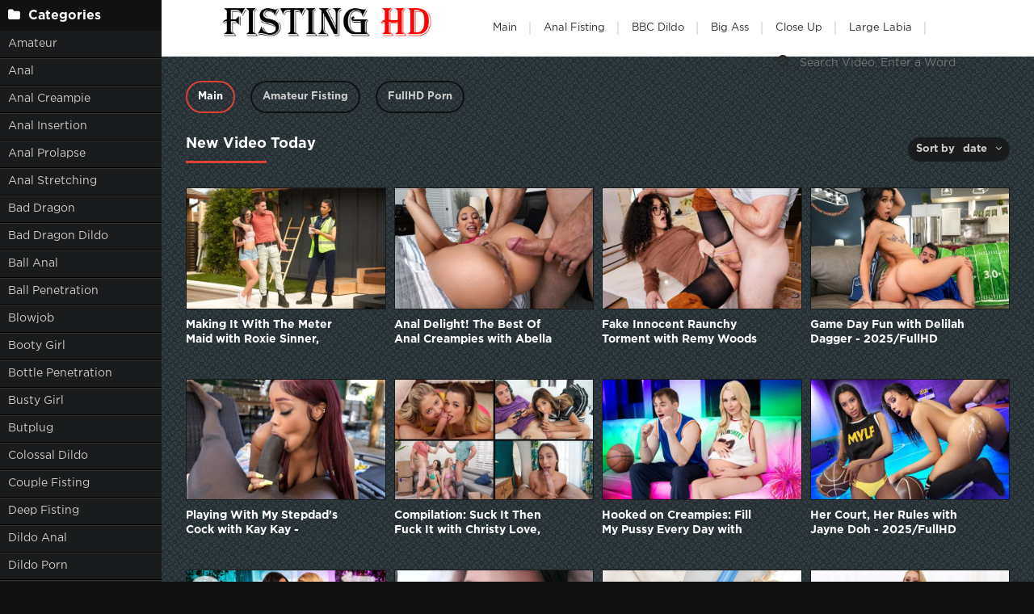

--- FILE ---
content_type: text/html; charset=utf-8
request_url: https://fistinghd.net/page/4/
body_size: 8368
content:
<!DOCTYPE html>
<html lang="ru">
<head>
	<meta charset="utf-8">
<title>Hot Sex Porn Online Download  -  [Page 4]</title>
<meta name="description" content="Huge fist in fisting porn, watch online fisting sex or download free to your phone in HD quality and at maximum speed. Rare porn videos for your viewing">
<meta name="keywords" content="Double Penetration, Teen Anal Gape, Dildo Domination, Gaping Asshole, Pucker Ass, Rimming, Strap On, Pussy Insertion, Bottle Insertion, Deepthroat, Teen Squirting, Cervix, Solo Scat, Spit Fetish, Handjob, Rosebutt Loose, Gaping Anal, Urethra, Bad Dragon, Clit Pump, Huge Clitoris, Fuck Machine, Lesbian Fisting, Butt Plug, Pump Porn, Prolapse Eating, Amateur Bdsm, Food Stuffing, Pantyhose Fetish, Elbow Fisting, Closeup, Preggo, Fingering, Webcam Bdsm, Colossal Dildo, Fatty Girl, Hitachi, Maledom, Anal Creampie, Tits Pumping, Fucking Machine Porn, Teen Fisting, Gaping Pussy, Femdom Wife">
<meta name="generator" content="DataLife Engine (http://dle-news.ru)">
<link rel="search" type="application/opensearchdescription+xml" href="https://fistinghd.net/index.php?do=opensearch" title="New Porn Clips Fisting Free Download - FistingHD.net">
<link rel="canonical" href="https://fistinghd.net/page/4/">
	 <meta name="viewport" content="width=device-width, initial-scale=1.0" />
	  <link rel="shortcut icon" href="/templates/k2tube-2/images/11.ico" />
	  <link href="/templates/k2tube-2/style/styles.css" type="text/css" rel="stylesheet" />
	  <link href="/templates/k2tube-2/style/engine.css" type="text/css" rel="stylesheet" />
	  <!--[if lt IE 9]><script src="//html5shiv.googlecode.com/svn/trunk/html5.js"></script><![endif]-->
<script data-padding = "2px 5px" data-align="centre" data-width = "800px" data-height = "60.25%" src = "https://k2s.cc/js/links-to-preview.js" data-content-order="preview,link" data-cfasync="false"> </script>
</head>

<body>

<div class="wrap">

	<div class="block center fx-row">
	
		<aside class="side">
			<nav class="side-box side-nav">
				<div class="side-bt icon-l"><span class="fa fa-folder"></span>Categories</div>
                 <ul class="left_menu">
<li><a href="/tags/Amateur/" title="Amateur">Amateur</a></li>
<li><a href="/tags/Anal/" title="Anal">Anal</a></li>
<li><a href="/tags/Anal creampie/" title="Anal Creampie">Anal Creampie</a></li>
<li><a href="/tags/Anal insertion/" title="Anal Insertion">Anal Insertion</a></li>
<li><a href="/tags/Anal prolapse/" title="Anal Prolapse">Anal Prolapse</a></li>
<li><a href="/tags/Anal stretching/" title="Anal Stretching">Anal Stretching</a></li>
<li><a href="/tags/Bad Dragon/" title="Bad Dragon">Bad Dragon</a></li>
<li><a href="/tags/Bad dragon dildo/" title="Bad Dragon Dildo">Bad Dragon Dildo</a></li>
<li><a href="/tags/Ball anal/" title="Ball Anal">Ball Anal</a></li>
<li><a href="/tags/Ball penetration/" title="Ball Penetration">Ball Penetration</a></li>
<li><a href="/tags/Blowjob/" title="Blowjob">Blowjob</a></li>
<li><a href="/tags/Booty girl/" title="Booty Girl">Booty Girl</a></li>
<li><a href="/tags/Bottle penetration/" title="Bottle Penetration">Bottle Penetration</a></li>
<li><a href="/tags/Busty girl/" title="Busty Girl">Busty Girl</a></li>
<li><a href="/tags/Butplug/" title="Butplug">Butplug</a></li>
<li><a href="/tags/Colossal dildo/" title="Colossal Dildo">Colossal Dildo</a></li>
<li><a href="/tags/Couple fisting/" title="Couple Fisting">Couple Fisting</a></li>
<li><a href="/tags/Deep fisting/" title="Deep Fisting">Deep Fisting</a></li>
<li><a href="/tags/Dildo anal/" title="Dildo Anal">Dildo Anal</a></li>
<li><a href="/tags/Dildo porn/" title="Dildo Porn">Dildo Porn</a></li>
<li><a href="/tags/Dildo riding/" title="Dildo Riding">Dildo Riding</a></li>
<li><a href="/tags/Double dildo/" title="Double Dildo">Double Dildo</a></li>
<li><a href="/tags/Double fisting/" title="Double Fisting">Double Fisting</a></li>
<li><a href="/tags/Double penetration/" title="Double Penetration">Double Penetration</a></li>
<li><a href="/tags/Dragon dildo/" title="Dragon Dildo">Dragon Dildo</a></li>
<li><a href="/tags/Fisting anal/" title="Fisting Anal">Fisting Anal</a></li>
<li><a href="/tags/Fisting herself/" title="Fisting Herself">Fisting Herself</a></li>
<li><a href="/tags/Fisting sex/" title="Fisting Sex">Fisting Sex</a></li>
<li><a href="/tags/Gaping pussy/" title="Gaping Pussy">Gaping Pussy</a></li>
<li><a href="/tags/Girl gets fisted/" title="Girl Gets Fisted">Girl Gets Fisted</a></li>
<li><a href="/tags/Hairy pussy/" title="Hairy Pussy">Hairy Pussy</a></li>
<li><a href="/tags/Huge dildo/" title="Huge Dildo">Huge Dildo</a></li>
<li><a href="/tags/Lesbian domination/" title="Lesbian Domination">Lesbian Domination</a></li>
<li><a href="/tags/Lesbian fisting/" title="Lesbian Fisting">Lesbian Fisting</a></li>
<li><a href="/tags/Long dildo/" title="Long Dildo">Long Dildo</a></li>
<li><a href="/tags/Mature fisting/" title="Mature Fisting">Mature Fisting</a></li>
<li><a href="/tags/Mature penetration/" title="Mature Penetration">Mature Penetration</a></li>
<li><a href="/tags/Monster dildo/" title="Monster Dildo">Monster Dildo</a></li>
<li><a href="/tags/Prolapse ass/" title="Prolapse Ass">Prolapse Ass</a></li>
<li><a href="/tags/Pussy fisting/" title="Pussy Fisting">Pussy Fisting</a></li>
<li><a href="/tags/Solo fisting/" title="Solo Fisting">Solo Fisting</a></li>
				</ul>
            </nav>
			
			<div class="side-box">
				<div class="side-bt icon-l"><span class="fa fa-tags"></span>Key Tags</div>
				<div class="side-bc cloud-tags">
					<span class="clouds_xsmall"><a href="https://fistinghd.net/tags/Amateur/" title="Publication found: 1863">Amateur</a></span> <span class="clouds_small"><a href="https://fistinghd.net/tags/Amateur%20fisting/" title="Publication found: 5563">Amateur fisting</a></span> <span class="clouds_small"><a href="https://fistinghd.net/tags/Anal/" title="Publication found: 4122">Anal</a></span> <span class="clouds_small"><a href="https://fistinghd.net/tags/Anal%20fisting/" title="Publication found: 6020">Anal fisting</a></span> <span class="clouds_large"><a href="https://fistinghd.net/tags/Anal%20insertion/" title="Publication found: 11319">Anal insertion</a></span> <span class="clouds_xsmall"><a href="https://fistinghd.net/tags/Anal%20Prolapse/" title="Publication found: 3876">Anal Prolapse</a></span> <span class="clouds_xsmall"><a href="https://fistinghd.net/tags/Anal%20stretching/" title="Publication found: 3528">Anal stretching</a></span> <span class="clouds_xsmall"><a href="https://fistinghd.net/tags/Big%20Ass/" title="Publication found: 1737">Big Ass</a></span> <span class="clouds_xsmall"><a href="https://fistinghd.net/tags/Big%20Tits/" title="Publication found: 1376">Big Tits</a></span> <span class="clouds_xsmall"><a href="https://fistinghd.net/tags/Booty%20girl/" title="Publication found: 3936">Booty girl</a></span> <span class="clouds_xsmall"><a href="https://fistinghd.net/tags/Busty%20girl/" title="Publication found: 1579">Busty girl</a></span> <span class="clouds_xsmall"><a href="https://fistinghd.net/tags/Clips/" title="Publication found: 1621">Clips</a></span> <span class="clouds_xlarge"><a href="https://fistinghd.net/tags/Close%20up/" title="Publication found: 12011">Close up</a></span> <span class="clouds_large"><a href="https://fistinghd.net/tags/Closeup/" title="Publication found: 11931">Closeup</a></span> <span class="clouds_xsmall"><a href="https://fistinghd.net/tags/Colossal%20dildo/" title="Publication found: 1972">Colossal dildo</a></span> <span class="clouds_xsmall"><a href="https://fistinghd.net/tags/Couple%20fisting/" title="Publication found: 1782">Couple fisting</a></span> <span class="clouds_xsmall"><a href="https://fistinghd.net/tags/Deep%20fisting/" title="Publication found: 2559">Deep fisting</a></span> <span class="clouds_medium"><a href="https://fistinghd.net/tags/Dildo%20anal/" title="Publication found: 8239">Dildo anal</a></span> <span class="clouds_small"><a href="https://fistinghd.net/tags/Dildo%20porn/" title="Publication found: 5646">Dildo porn</a></span> <span class="clouds_xsmall"><a href="https://fistinghd.net/tags/Dildo%20riding/" title="Publication found: 2396">Dildo riding</a></span> <span class="clouds_xsmall"><a href="https://fistinghd.net/tags/Double%20dildo/" title="Publication found: 1336">Double dildo</a></span> <span class="clouds_xsmall"><a href="https://fistinghd.net/tags/Double%20fisting/" title="Publication found: 1315">Double fisting</a></span> <span class="clouds_xsmall"><a href="https://fistinghd.net/tags/Double%20penetration/" title="Publication found: 3012">Double penetration</a></span> <span class="clouds_xsmall"><a href="https://fistinghd.net/tags/Fisting/" title="Publication found: 1495">Fisting</a></span> <span class="clouds_xsmall"><a href="https://fistinghd.net/tags/FullHD%20porn/" title="Publication found: 1751">FullHD porn</a></span> <span class="clouds_small"><a href="https://fistinghd.net/tags/Gape%20ass/" title="Publication found: 6413">Gape ass</a></span> <span class="clouds_small"><a href="https://fistinghd.net/tags/Gaping%20anal/" title="Publication found: 6237">Gaping anal</a></span> <span class="clouds_xsmall"><a href="https://fistinghd.net/tags/Gaping%20asshole/" title="Publication found: 3963">Gaping asshole</a></span> <span class="clouds_small"><a href="https://fistinghd.net/tags/Gaping%20hole/" title="Publication found: 5719">Gaping hole</a></span> <span class="clouds_xsmall"><a href="https://fistinghd.net/tags/Girl%20gets%20fisted/" title="Publication found: 3084">Girl gets fisted</a></span> <span class="clouds_small"><a href="https://fistinghd.net/tags/Huge%20dildo/" title="Publication found: 5851">Huge dildo</a></span> <span class="clouds_xsmall"><a href="https://fistinghd.net/tags/Long%20dildo/" title="Publication found: 1875">Long dildo</a></span> <span class="clouds_xsmall"><a href="https://fistinghd.net/tags/Mature/" title="Publication found: 1752">Mature</a></span> <span class="clouds_xsmall"><a href="https://fistinghd.net/tags/Prolapse%20ass/" title="Publication found: 1454">Prolapse ass</a></span> <span class="clouds_xsmall"><a href="https://fistinghd.net/tags/Prolapse%20porn/" title="Publication found: 2191">Prolapse porn</a></span> <span class="clouds_small"><a href="https://fistinghd.net/tags/Pussy%20fisting/" title="Publication found: 5735">Pussy fisting</a></span> <span class="clouds_medium"><a href="https://fistinghd.net/tags/Pussy%20insertion/" title="Publication found: 7152">Pussy insertion</a></span> <span class="clouds_xsmall"><a href="https://fistinghd.net/tags/Rosebutt/" title="Publication found: 2558">Rosebutt</a></span> <span class="clouds_xsmall"><a href="https://fistinghd.net/tags/Rosebutt%20loose/" title="Publication found: 1354">Rosebutt loose</a></span> <span class="clouds_xsmall"><a href="https://fistinghd.net/tags/Solo%20fisting/" title="Publication found: 3733">Solo fisting</a></span> <span class="clouds_xsmall"><a href="https://fistinghd.net/tags/Teen%20anal/" title="Publication found: 2082">Teen anal</a></span> <span class="clouds_xsmall"><a href="https://fistinghd.net/tags/Teen%20anal%20gape/" title="Publication found: 1657">Teen anal gape</a></span> <span class="clouds_medium"><a href="https://fistinghd.net/tags/Webcam/" title="Publication found: 6867">Webcam</a></span> <span class="clouds_xsmall"><a href="https://fistinghd.net/tags/Webcam%20teen/" title="Publication found: 2220">Webcam teen</a></span><div class="tags_more"><a href="https://fistinghd.net/tags/">Show all tags</a></div>
				</div>
			</div>
			
          
		</aside>
		
		<!-- END SIDE -->
		
		<div class="cont fx-col fx-between">
			
			<div>
			
			<header class="header clearfix">
				<a href="/" class="logo" title="Fast Download Fresh Porn Fisting or Watch Online"><img src="/templates/k2tube-2/images/logo.png" alt="sitename" /></a>
				<ul class="h-menu">
					<li><a href="/" class="active">Main</a></li>
<li><a href="/tags/Anal fisting/" title="Anal Fisting">Anal Fisting</a></li>
<li><a href="/tags/BBC dildo/" title="BBC Dildo">BBC Dildo</a></li>
<li><a href="/tags/Big Ass/" title="Big Ass">Big Ass</a></li>
<li><a href="/tags/Close up/" title="Close Up">Close Up</a></li>
<li><a href="/tags/Large labia/" title="Large Labia">Large Labia</a></li>
         </ul>
				<div class="btn-menu"><span class="fa fa-bars"></span></div>
				<div class="search-box">
					<form id="quicksearch" method="post">
						<input type="hidden" name="do" value="search" />
						<input type="hidden" name="subaction" value="search" />
						<div class="search-field">
							<input id="story" name="story" placeholder="Search Video, Enter a Word" type="text" />
							<button type="submit" title="Search"><span class="fa fa-search"></span></button>
						</div>
					</form>
				</div>
			</header>
			
			<!-- END HEADER -->

			<main class="main">
				
				
				
				
				
				<ul class="m-menu">
					<li><a href="/" class="active">Main</a></li>
<li><a href="/tags/Amateur fisting/" title="Amateur Fisting">Amateur Fisting</a></li>
<li><a href="/tags/FullHD porn/" title="FullHD Porn">FullHD Porn</a></li>
                </ul>
				
				
				
				<div class="m-title">
					New Video Today
					
										
					<div class="sorter icon-r" data-label="Sort by">
						<form name="news_set_sort" id="news_set_sort" method="post"><ul class="sort"><li class="asc"><a href="#" onclick="dle_change_sort('date','asc'); return false;">date</a></li><li><a href="#" onclick="dle_change_sort('rating','desc'); return false;">rating</a></li><li><a href="#" onclick="dle_change_sort('news_read','desc'); return false;">read</a></li><li><a href="#" onclick="dle_change_sort('title','desc'); return false;">title</a></li></ul><input type="hidden" name="dlenewssortby" id="dlenewssortby" value="date" />
<input type="hidden" name="dledirection" id="dledirection" value="DESC" />
<input type="hidden" name="set_new_sort" id="set_new_sort" value="dle_sort_main" />
<input type="hidden" name="set_direction_sort" id="set_direction_sort" value="dle_direction_main" />
</form>
					</div>
					
				</div>
				
				
				<div class="floats clearfix">
					<div class="thumb">
	<div class="th-in">
		<a class="th-img img-resp-h" href="https://fistinghd.net/porn-fisting/29115-making-it-with-the-meter-maid-with-roxie-sinner-madison-wilde-2025-fullhd.html">
			<img src="/uploads/posts/2025-11/1762526945_6871_fistinghd_net.webp" alt="Making It With The Meter Maid with Roxie Sinner, Madison Wilde - 2025/FullHD" />
			
		</a>
		<div class="th-text">
			<a class="th-title" href="https://fistinghd.net/porn-fisting/29115-making-it-with-the-meter-maid-with-roxie-sinner-madison-wilde-2025-fullhd.html">Making It With The Meter Maid with Roxie Sinner, Madison Wilde - 2025/FullHD</a>
			<div class="th-meta nowrap">
				
				
			</div>
			
		</div>
	</div>
</div><div class="thumb">
	<div class="th-in">
		<a class="th-img img-resp-h" href="https://fistinghd.net/porn-fisting/29114-anal-delight-the-best-of-anal-creampies-with-abella-danger-alena-croft-jessa-rhodes-mandy-muse-brooklyn-chase-2025-fullhd.html">
			<img src="/uploads/posts/2025-11/1762526943_8051_fistinghd_net.webp" alt="Anal Delight! The Best Of Anal Creampies with Abella Danger, Alena Croft, Jessa Rhodes, Mandy Muse, Brooklyn Chase - 2025/FullHD" />
			
		</a>
		<div class="th-text">
			<a class="th-title" href="https://fistinghd.net/porn-fisting/29114-anal-delight-the-best-of-anal-creampies-with-abella-danger-alena-croft-jessa-rhodes-mandy-muse-brooklyn-chase-2025-fullhd.html">Anal Delight! The Best Of Anal Creampies with Abella Danger, Alena Croft, Jessa Rhodes, Mandy Muse, Brooklyn Chase - 2025/FullHD</a>
			<div class="th-meta nowrap">
				
				
			</div>
			
		</div>
	</div>
</div><div class="thumb">
	<div class="th-in">
		<a class="th-img img-resp-h" href="https://fistinghd.net/porn-fisting/29113-fake-innocent-raunchy-torment-with-remy-woods-2025-fullhd.html">
			<img src="/uploads/posts/2025-11/1762526941_9731_fistinghd_net.webp" alt="Fake Innocent Raunchy Torment with Remy Woods - 2025/FullHD" />
			
		</a>
		<div class="th-text">
			<a class="th-title" href="https://fistinghd.net/porn-fisting/29113-fake-innocent-raunchy-torment-with-remy-woods-2025-fullhd.html">Fake Innocent Raunchy Torment with Remy Woods - 2025/FullHD</a>
			<div class="th-meta nowrap">
				
				
			</div>
			
		</div>
	</div>
</div><div class="thumb">
	<div class="th-in">
		<a class="th-img img-resp-h" href="https://fistinghd.net/porn-fisting/29112-game-day-fun-with-delilah-dagger-2025-fullhd.html">
			<img src="/uploads/posts/2025-11/1762526939_8051_fistinghd_net.webp" alt="Game Day Fun with Delilah Dagger - 2025/FullHD" />
			
		</a>
		<div class="th-text">
			<a class="th-title" href="https://fistinghd.net/porn-fisting/29112-game-day-fun-with-delilah-dagger-2025-fullhd.html">Game Day Fun with Delilah Dagger - 2025/FullHD</a>
			<div class="th-meta nowrap">
				
				
			</div>
			
		</div>
	</div>
</div><div class="thumb">
	<div class="th-in">
		<a class="th-img img-resp-h" href="https://fistinghd.net/porn-fisting/29111-playing-with-my-stepdads-cock-with-kay-kay-2025-fullhd.html">
			<img src="/uploads/posts/2025-11/1762526937_9181_fistinghd_net.webp" alt="Playing With My Stepdad&#039;s Cock with Kay Kay - 2025/FullHD" />
			
		</a>
		<div class="th-text">
			<a class="th-title" href="https://fistinghd.net/porn-fisting/29111-playing-with-my-stepdads-cock-with-kay-kay-2025-fullhd.html">Playing With My Stepdad&#039;s Cock with Kay Kay - 2025/FullHD</a>
			<div class="th-meta nowrap">
				
				
			</div>
			
		</div>
	</div>
</div><div class="thumb">
	<div class="th-in">
		<a class="th-img img-resp-h" href="https://fistinghd.net/porn-fisting/29110-compilation-suck-it-then-fuck-it-with-christy-love-penny-barber-clara-trinity-naudi-nala-sia-wood-jill-taylor-charlie-forde-nicole-nichols-ivy-ireland-katerina-deville-addyson-james-nikki-sl.html">
			<img src="/uploads/posts/2025-11/1762526936_1561_fistinghd_net.webp" alt="Compilation: Suck It Then Fuck It with Christy Love, Penny Barber, Clara Trinity, Naudi Nala, Sia Wood, Jill Taylor, Charlie Forde, Nicole Nichols, Ivy Ireland, Katerina Deville, Addyson James, Nikki Slick, Shelena, Mckenzie Mae, Ali Jones - 2025/FullHD" />
			
		</a>
		<div class="th-text">
			<a class="th-title" href="https://fistinghd.net/porn-fisting/29110-compilation-suck-it-then-fuck-it-with-christy-love-penny-barber-clara-trinity-naudi-nala-sia-wood-jill-taylor-charlie-forde-nicole-nichols-ivy-ireland-katerina-deville-addyson-james-nikki-sl.html">Compilation: Suck It Then Fuck It with Christy Love, Penny Barber, Clara Trinity, Naudi Nala, Sia Wood, Jill Taylor, Charlie Forde, Nicole Nichols, Ivy Ireland, Katerina Deville, Addyson James, Nikki Slick, Shelena, Mckenzie Mae, Ali Jones - 2025/FullHD</a>
			<div class="th-meta nowrap">
				
				
			</div>
			
		</div>
	</div>
</div><div class="thumb">
	<div class="th-in">
		<a class="th-img img-resp-h" href="https://fistinghd.net/porn-fisting/29109-hooked-on-creampies-fill-my-pussy-every-day-with-lexi-lore-2025-fullhd.html">
			<img src="/uploads/posts/2025-11/1762526934_7291_fistinghd_net.webp" alt="Hooked on Creampies: Fill My Pussy Every Day with Lexi Lore - 2025/FullHD" />
			
		</a>
		<div class="th-text">
			<a class="th-title" href="https://fistinghd.net/porn-fisting/29109-hooked-on-creampies-fill-my-pussy-every-day-with-lexi-lore-2025-fullhd.html">Hooked on Creampies: Fill My Pussy Every Day with Lexi Lore - 2025/FullHD</a>
			<div class="th-meta nowrap">
				
				
			</div>
			
		</div>
	</div>
</div><div class="thumb">
	<div class="th-in">
		<a class="th-img img-resp-h" href="https://fistinghd.net/porn-fisting/29108-her-court-her-rules-with-jayne-doh-2025-fullhd.html">
			<img src="/uploads/posts/2025-11/1762526932_4851_fistinghd_net.webp" alt="Her Court, Her Rules with Jayne Doh - 2025/FullHD" />
			
		</a>
		<div class="th-text">
			<a class="th-title" href="https://fistinghd.net/porn-fisting/29108-her-court-her-rules-with-jayne-doh-2025-fullhd.html">Her Court, Her Rules with Jayne Doh - 2025/FullHD</a>
			<div class="th-meta nowrap">
				
				
			</div>
			
		</div>
	</div>
</div><div class="thumb">
	<div class="th-in">
		<a class="th-img img-resp-h" href="https://fistinghd.net/porn-fisting/29107-well-teach-you-nerdy-guys-swap-horny-stepmoms-with-august-skye-taylor-vixxen-2025-fullhd.html">
			<img src="/uploads/posts/2025-11/1762526930_4981_fistinghd_net.webp" alt="We’ll Teach You: Nerdy Guys Swap Horny Stepmoms with August Skye, Taylor Vixxen - 2025/FullHD" />
			
		</a>
		<div class="th-text">
			<a class="th-title" href="https://fistinghd.net/porn-fisting/29107-well-teach-you-nerdy-guys-swap-horny-stepmoms-with-august-skye-taylor-vixxen-2025-fullhd.html">We’ll Teach You: Nerdy Guys Swap Horny Stepmoms with August Skye, Taylor Vixxen - 2025/FullHD</a>
			<div class="th-meta nowrap">
				
				
			</div>
			
		</div>
	</div>
</div><div class="thumb">
	<div class="th-in">
		<a class="th-img img-resp-h" href="https://fistinghd.net/porn-fisting/29106-wunf-423-with-sabryn-groku-2025-fullhd.html">
			<img src="/uploads/posts/2025-11/1762526927_2041_fistinghd_net.webp" alt="WUNF 423 with Sabryn Groku - 2025/FullHD" />
			
		</a>
		<div class="th-text">
			<a class="th-title" href="https://fistinghd.net/porn-fisting/29106-wunf-423-with-sabryn-groku-2025-fullhd.html">WUNF 423 with Sabryn Groku - 2025/FullHD</a>
			<div class="th-meta nowrap">
				
				
			</div>
			
		</div>
	</div>
</div><div class="thumb">
	<div class="th-in">
		<a class="th-img img-resp-h" href="https://fistinghd.net/porn-fisting/29105-built-to-breed-annalena-reno-with-annalena-reno-2025-fullhd.html">
			<img src="/uploads/posts/2025-11/3551_fistinghd_net.webp" alt="Built to Breed: Annalena Reno with Annalena Reno - 2025/FullHD" />
			
		</a>
		<div class="th-text">
			<a class="th-title" href="https://fistinghd.net/porn-fisting/29105-built-to-breed-annalena-reno-with-annalena-reno-2025-fullhd.html">Built to Breed: Annalena Reno with Annalena Reno - 2025/FullHD</a>
			<div class="th-meta nowrap">
				
				
			</div>
			
		</div>
	</div>
</div><div class="thumb">
	<div class="th-in">
		<a class="th-img img-resp-h" href="https://fistinghd.net/porn-fisting/29104-nympho-neophyte-with-taylor-rae-2025-fullhd.html">
			<img src="/uploads/posts/2025-11/1762526923_7251_fistinghd_net.webp" alt="Nympho Neophyte with Taylor Rae - 2025/FullHD" />
			
		</a>
		<div class="th-text">
			<a class="th-title" href="https://fistinghd.net/porn-fisting/29104-nympho-neophyte-with-taylor-rae-2025-fullhd.html">Nympho Neophyte with Taylor Rae - 2025/FullHD</a>
			<div class="th-meta nowrap">
				
				
			</div>
			
		</div>
	</div>
</div><div class="thumb">
	<div class="th-in">
		<a class="th-img img-resp-h" href="https://fistinghd.net/porn-fisting/29103-our-girlfriends-used-to-hook-up-s48e24-with-alyssa-bounty-jadilica-2025-fullhd.html">
			<img src="/uploads/posts/2025-11/1762526921_6871_fistinghd_net.webp" alt="Our Girlfriends Used To Hook Up - S48:E24 with Alyssa Bounty, Jadilica - 2025/FullHD" />
			
		</a>
		<div class="th-text">
			<a class="th-title" href="https://fistinghd.net/porn-fisting/29103-our-girlfriends-used-to-hook-up-s48e24-with-alyssa-bounty-jadilica-2025-fullhd.html">Our Girlfriends Used To Hook Up - S48:E24 with Alyssa Bounty, Jadilica - 2025/FullHD</a>
			<div class="th-meta nowrap">
				
				
			</div>
			
		</div>
	</div>
</div><div class="thumb">
	<div class="th-in">
		<a class="th-img img-resp-h" href="https://fistinghd.net/porn-fisting/29102-cumfucked-with-persephone-2025-fullhd.html">
			<img src="/uploads/posts/2025-11/1762526919_3941_fistinghd_net.webp" alt="Cumfucked with Persephone - 2025/FullHD" />
			
		</a>
		<div class="th-text">
			<a class="th-title" href="https://fistinghd.net/porn-fisting/29102-cumfucked-with-persephone-2025-fullhd.html">Cumfucked with Persephone - 2025/FullHD</a>
			<div class="th-meta nowrap">
				
				
			</div>
			
		</div>
	</div>
</div><div class="thumb">
	<div class="th-in">
		<a class="th-img img-resp-h" href="https://fistinghd.net/porn-fisting/29101-agatha-shay-on-a-sybian-with-agatha-shay-2025-fullhd.html">
			<img src="/uploads/posts/2025-11/5931_fistinghd_net.webp" alt="Agatha Shay on a sybian with Agatha Shay - 2025/FullHD" />
			
		</a>
		<div class="th-text">
			<a class="th-title" href="https://fistinghd.net/porn-fisting/29101-agatha-shay-on-a-sybian-with-agatha-shay-2025-fullhd.html">Agatha Shay on a sybian with Agatha Shay - 2025/FullHD</a>
			<div class="th-meta nowrap">
				
				
			</div>
			
		</div>
	</div>
</div><div class="thumb">
	<div class="th-in">
		<a class="th-img img-resp-h" href="https://fistinghd.net/porn-fisting/29100-sandwich-voor-de-bakkersvrouw-with-hete-tina-2025-fullhd.html">
			<img src="/uploads/posts/2025-11/8801_fistinghd_net.webp" alt="Sandwich voor de bakkersvrouw! with Hete Tina - 2025/FullHD" />
			
		</a>
		<div class="th-text">
			<a class="th-title" href="https://fistinghd.net/porn-fisting/29100-sandwich-voor-de-bakkersvrouw-with-hete-tina-2025-fullhd.html">Sandwich voor de bakkersvrouw! with Hete Tina - 2025/FullHD</a>
			<div class="th-meta nowrap">
				
				
			</div>
			
		</div>
	</div>
</div><div class="thumb">
	<div class="th-in">
		<a class="th-img img-resp-h" href="https://fistinghd.net/porn-fisting/29099-milfs-with-toyboys-part-2-with-linda-caprice-gabrielle-gold-sefi-caria-lenna-ross-mini-mitzix-2025-fullhd.html">
			<img src="/uploads/posts/2025-11/6001_fistinghd_net.webp" alt="MILFs With Toyboys - Part 2 with Linda Caprice, Gabrielle Gold, Sefi Caria, Lenna Ross, Mini MitziX - 2025/FullHD" />
			
		</a>
		<div class="th-text">
			<a class="th-title" href="https://fistinghd.net/porn-fisting/29099-milfs-with-toyboys-part-2-with-linda-caprice-gabrielle-gold-sefi-caria-lenna-ross-mini-mitzix-2025-fullhd.html">MILFs With Toyboys - Part 2 with Linda Caprice, Gabrielle Gold, Sefi Caria, Lenna Ross, Mini MitziX - 2025/FullHD</a>
			<div class="th-meta nowrap">
				
				
			</div>
			
		</div>
	</div>
</div><div class="thumb">
	<div class="th-in">
		<a class="th-img img-resp-h" href="https://fistinghd.net/porn-fisting/29098-white-wave-is-ready-to-play-with-white-wave-2025-fullhd.html">
			<img src="/uploads/posts/2025-11/1762526911_8461_fistinghd_net.webp" alt="White Wave is ready to play with White Wave - 2025/FullHD" />
			
		</a>
		<div class="th-text">
			<a class="th-title" href="https://fistinghd.net/porn-fisting/29098-white-wave-is-ready-to-play-with-white-wave-2025-fullhd.html">White Wave is ready to play with White Wave - 2025/FullHD</a>
			<div class="th-meta nowrap">
				
				
			</div>
			
		</div>
	</div>
</div><div class="thumb">
	<div class="th-in">
		<a class="th-img img-resp-h" href="https://fistinghd.net/porn-fisting/29097-sarah-gets-3-loads-of-cum-with-sarah-arabic-2025-fullhd.html">
			<img src="/uploads/posts/2025-11/1762526909_4251_fistinghd_net.webp" alt="Sarah Gets 3 Loads... Of Cum with Sarah Arabic - 2025/FullHD" />
			
		</a>
		<div class="th-text">
			<a class="th-title" href="https://fistinghd.net/porn-fisting/29097-sarah-gets-3-loads-of-cum-with-sarah-arabic-2025-fullhd.html">Sarah Gets 3 Loads... Of Cum with Sarah Arabic - 2025/FullHD</a>
			<div class="th-meta nowrap">
				
				
			</div>
			
		</div>
	</div>
</div><div class="thumb">
	<div class="th-in">
		<a class="th-img img-resp-h" href="https://fistinghd.net/porn-fisting/29096-boxed-and-banged-with-jennifer-white-2025-fullhd.html">
			<img src="/uploads/posts/2025-11/6051_fistinghd_net.webp" alt="Boxed And Banged with Jennifer White - 2025/FullHD" />
			
		</a>
		<div class="th-text">
			<a class="th-title" href="https://fistinghd.net/porn-fisting/29096-boxed-and-banged-with-jennifer-white-2025-fullhd.html">Boxed And Banged with Jennifer White - 2025/FullHD</a>
			<div class="th-meta nowrap">
				
				
			</div>
			
		</div>
	</div>
</div><div class="thumb">
	<div class="th-in">
		<a class="th-img img-resp-h" href="https://fistinghd.net/porn-fisting/29095-my-ass-your-cock-with-mari-galore-2025-fullhd.html">
			<img src="/uploads/posts/2025-11/1762526905_2591_fistinghd_net.webp" alt="My Ass, Your Cock with Mari Galore - 2025/FullHD" />
			
		</a>
		<div class="th-text">
			<a class="th-title" href="https://fistinghd.net/porn-fisting/29095-my-ass-your-cock-with-mari-galore-2025-fullhd.html">My Ass, Your Cock with Mari Galore - 2025/FullHD</a>
			<div class="th-meta nowrap">
				
				
			</div>
			
		</div>
	</div>
</div><div class="thumb">
	<div class="th-in">
		<a class="th-img img-resp-h" href="https://fistinghd.net/porn-fisting/29094-intolerable-purity-with-vixi-rafi-2025-fullhd.html">
			<img src="/uploads/posts/2025-11/1762526903_121_fistinghd_net.webp" alt="Intolerable Purity with Vixi Rafi - 2025/FullHD" />
			
		</a>
		<div class="th-text">
			<a class="th-title" href="https://fistinghd.net/porn-fisting/29094-intolerable-purity-with-vixi-rafi-2025-fullhd.html">Intolerable Purity with Vixi Rafi - 2025/FullHD</a>
			<div class="th-meta nowrap">
				
				
			</div>
			
		</div>
	</div>
</div><div class="thumb">
	<div class="th-in">
		<a class="th-img img-resp-h" href="https://fistinghd.net/porn-fisting/29093-curvy-fantasy-with-lindsey-lee-2025-hd.html">
			<img src="/uploads/posts/2025-11/1762526901_2511_fistinghd_net.webp" alt="Curvy Fantasy with Lindsey Lee - 2025/HD" />
			
		</a>
		<div class="th-text">
			<a class="th-title" href="https://fistinghd.net/porn-fisting/29093-curvy-fantasy-with-lindsey-lee-2025-hd.html">Curvy Fantasy with Lindsey Lee - 2025/HD</a>
			<div class="th-meta nowrap">
				
				
			</div>
			
		</div>
	</div>
</div><div class="thumb">
	<div class="th-in">
		<a class="th-img img-resp-h" href="https://fistinghd.net/porn-fisting/29092-what-happens-on-vacay-chapter-1-horny-milfs-shalina-devine-and-olivia-del-rio-put-on-a-double-dildo-show-part-1-with-shalina-devine-olivia-del-rio-2025-fullhd.html">
			<img src="/uploads/posts/2025-11/1762526899_7861_fistinghd_net.webp" alt="What Happens On Vacay Chapter 1: Horny MILFs Shalina Devine And Olivia Del Rio Put On A Double Dildo Show - Part 1 with Shalina Devine, Olivia Del Rio - 2025/FullHD" />
			
		</a>
		<div class="th-text">
			<a class="th-title" href="https://fistinghd.net/porn-fisting/29092-what-happens-on-vacay-chapter-1-horny-milfs-shalina-devine-and-olivia-del-rio-put-on-a-double-dildo-show-part-1-with-shalina-devine-olivia-del-rio-2025-fullhd.html">What Happens On Vacay Chapter 1: Horny MILFs Shalina Devine And Olivia Del Rio Put On A Double Dildo Show - Part 1 with Shalina Devine, Olivia Del Rio - 2025/FullHD</a>
			<div class="th-meta nowrap">
				
				
			</div>
			
		</div>
	</div>
</div><div class="thumb">
	<div class="th-in">
		<a class="th-img img-resp-h" href="https://fistinghd.net/porn-fisting/29091-krcimy-pornola-with-jessica-braun-nikita-2025-fullhd.html">
			<img src="/uploads/posts/2025-11/1762526897_6911_fistinghd_net.webp" alt="Kręcimy pornola with Jessica Braun, Nikita - 2025/FullHD" />
			
		</a>
		<div class="th-text">
			<a class="th-title" href="https://fistinghd.net/porn-fisting/29091-krcimy-pornola-with-jessica-braun-nikita-2025-fullhd.html">Kręcimy pornola with Jessica Braun, Nikita - 2025/FullHD</a>
			<div class="th-meta nowrap">
				
				
			</div>
			
		</div>
	</div>
</div><div class="thumb">
	<div class="th-in">
		<a class="th-img img-resp-h" href="https://fistinghd.net/porn-fisting/29090-zywa-niespodzianka-with-maria-gail-viki-bor-2025-fullhd.html">
			<img src="/uploads/posts/2025-11/5141_fistinghd_net.webp" alt="Zywa Niespodzianka with Maria Gail, Viki Bor - 2025/FullHD" />
			
		</a>
		<div class="th-text">
			<a class="th-title" href="https://fistinghd.net/porn-fisting/29090-zywa-niespodzianka-with-maria-gail-viki-bor-2025-fullhd.html">Zywa Niespodzianka with Maria Gail, Viki Bor - 2025/FullHD</a>
			<div class="th-meta nowrap">
				
				
			</div>
			
		</div>
	</div>
</div><div class="thumb">
	<div class="th-in">
		<a class="th-img img-resp-h" href="https://fistinghd.net/porn-fisting/29089-fucking-in-far-away-lands-3-compilation-2025-fullhd.html">
			<img src="/uploads/posts/2025-11/1762526893_6571_fistinghd_net.webp" alt="Fucking In Far Away Lands # 3 Compilation - 2025/FullHD" />
			
		</a>
		<div class="th-text">
			<a class="th-title" href="https://fistinghd.net/porn-fisting/29089-fucking-in-far-away-lands-3-compilation-2025-fullhd.html">Fucking In Far Away Lands # 3 Compilation - 2025/FullHD</a>
			<div class="th-meta nowrap">
				
				
			</div>
			
		</div>
	</div>
</div><div class="thumb">
	<div class="th-in">
		<a class="th-img img-resp-h" href="https://fistinghd.net/porn-fisting/29088-every-load-splitscreen-since-2002-compilation-with-top-web-models-2025-fullhd.html">
			<img src="/uploads/posts/2025-11/1762526891_7781_fistinghd_net.webp" alt="Every Load Splitscreen Since 2002 - Compilation with Top Web Models - 2025/FullHD" />
			
		</a>
		<div class="th-text">
			<a class="th-title" href="https://fistinghd.net/porn-fisting/29088-every-load-splitscreen-since-2002-compilation-with-top-web-models-2025-fullhd.html">Every Load Splitscreen Since 2002 - Compilation with Top Web Models - 2025/FullHD</a>
			<div class="th-meta nowrap">
				
				
			</div>
			
		</div>
	</div>
</div><div class="thumb">
	<div class="th-in">
		<a class="th-img img-resp-h" href="https://fistinghd.net/porn-fisting/29087-big-gulp-girls-with-hazel-heart-2025-fullhd.html">
			<img src="/uploads/posts/2025-11/1762526889_2881_fistinghd_net.webp" alt="Big Gulp Girls with Hazel Heart - 2025/FullHD" />
			
		</a>
		<div class="th-text">
			<a class="th-title" href="https://fistinghd.net/porn-fisting/29087-big-gulp-girls-with-hazel-heart-2025-fullhd.html">Big Gulp Girls with Hazel Heart - 2025/FullHD</a>
			<div class="th-meta nowrap">
				
				
			</div>
			
		</div>
	</div>
</div><div class="thumb">
	<div class="th-in">
		<a class="th-img img-resp-h" href="https://fistinghd.net/porn-fisting/29086-anna-claire-clouds-gets-bent-ravished-with-anna-claire-clouds-2025-fullhd.html">
			<img src="/uploads/posts/2025-11/1762526887_9091_fistinghd_net.webp" alt="Anna Claire Clouds Gets Bent, Ravished with Anna Claire Clouds - 2025/FullHD" />
			
		</a>
		<div class="th-text">
			<a class="th-title" href="https://fistinghd.net/porn-fisting/29086-anna-claire-clouds-gets-bent-ravished-with-anna-claire-clouds-2025-fullhd.html">Anna Claire Clouds Gets Bent, Ravished with Anna Claire Clouds - 2025/FullHD</a>
			<div class="th-meta nowrap">
				
				
			</div>
			
		</div>
	</div>
</div><div class="thumb">
	<div class="th-in">
		<a class="th-img img-resp-h" href="https://fistinghd.net/porn-fisting/29085-coed-hotties-brooklyn-gray-gianna-dior-and-liv-wild-get-wild-in-their-dorm-room-with-brooklyn-gray-gianna-dior-liv-wild-2025-2k.html">
			<img src="/uploads/posts/2025-11/1762526885_521_fistinghd_net.webp" alt="Coed hotties Brooklyn Gray, Gianna Dior, and Liv Wild get wild in their Dorm Room with Brooklyn Gray, Gianna Dior, Liv Wild - 2025/2K" />
			
		</a>
		<div class="th-text">
			<a class="th-title" href="https://fistinghd.net/porn-fisting/29085-coed-hotties-brooklyn-gray-gianna-dior-and-liv-wild-get-wild-in-their-dorm-room-with-brooklyn-gray-gianna-dior-liv-wild-2025-2k.html">Coed hotties Brooklyn Gray, Gianna Dior, and Liv Wild get wild in their Dorm Room with Brooklyn Gray, Gianna Dior, Liv Wild - 2025/2K</a>
			<div class="th-meta nowrap">
				
				
			</div>
			
		</div>
	</div>
</div><div class="thumb">
	<div class="th-in">
		<a class="th-img img-resp-h" href="https://fistinghd.net/porn-fisting/29084-bedtime-with-coldkisa-2025-fullhd.html">
			<img src="/uploads/posts/2025-11/1762526883_1691_fistinghd_net.webp" alt="Bedtime with Coldkisa - 2025/FullHD" />
			
		</a>
		<div class="th-text">
			<a class="th-title" href="https://fistinghd.net/porn-fisting/29084-bedtime-with-coldkisa-2025-fullhd.html">Bedtime with Coldkisa - 2025/FullHD</a>
			<div class="th-meta nowrap">
				
				
			</div>
			
		</div>
	</div>
</div><!--noindex--><div class="clr"></div>
<div class="pags-bottom clr ignore-select fx-row fx-middle" id="pags-bottom">
	<div class="pags-load icon-l" id="pags-load"><a href="https://fistinghd.net/page/5/"><span class="fa fa-refresh"></span>Download more</a></div>
	<div class="pags clearfix">
		<a href="https://fistinghd.net/">1</a> <a href="https://fistinghd.net/page/2/">2</a> <a href="https://fistinghd.net/page/3/">3</a> <span>4</span> <a href="https://fistinghd.net/page/5/">5</a> <a href="https://fistinghd.net/page/6/">6</a> <a href="https://fistinghd.net/page/7/">7</a> <a href="https://fistinghd.net/page/8/">8</a> <a href="https://fistinghd.net/page/9/">9</a> <a href="https://fistinghd.net/page/10/">10</a> <span class="nav_ext">...</span> <a href="https://fistinghd.net/page/912/">912</a>  <!-- <a href="https://fistinghd.net/page/5/">Further</a> -->
	</div>
</div>
<!--/noindex-->
				</div>
				
				
			<div class="site-desc clearfix">
				<h1>Fisting Unforgettable Porn Sex Archive</h1>
				<p>Dear friends, we have prepared our site for you, a special fisting porn video will give you a new impression of new porn. Watch how men's huge fists tear apart women's pussies, watch online or download to your phone, PC in HD quality and enjoy rare fisting porn. Add our site to your bookmarks to keep up to date with news about fisting porn, subscribe and receive daily updates of extreme fisting sex!</p>
			</div>

				 
			</main>

			<!-- END MAIN -->
			
			</div>
			
			<footer class="footer clearfix">
				<div class="ft-text">
					
					Hi bro! Watch our fisting sex with us and have fun! Just relax, turn on any fisting porn video on our site and enjoy, we will do the rest of the work instead of you :)
					
				</div>
			
			</footer>
			
			<!-- END FOOTER -->
		
		</div>

		<!-- END CONT -->
		
	</div>

	<!-- END BLOCK -->

</div>

<!-- END WRAP -->

<script src="/engine/classes/min/index.php?g=general3&amp;v=76967"></script>
<script src="/engine/classes/min/index.php?f=engine/classes/js/jqueryui3.js,engine/classes/js/dle_js.js,engine/classes/js/lazyload.js&amp;v=76967" defer></script>
<script src="/templates/k2tube-2/js/libs.js"></script>
<script>
<!--
var dle_root       = '/';
var dle_admin      = '';
var dle_login_hash = '08901aed2f55fa796a98d517bafc4b6d7a98bfc3';
var dle_group      = 5;
var dle_skin       = 'k2tube-2';
var dle_wysiwyg    = '2';
var quick_wysiwyg  = '0';
var dle_min_search = '4';
var dle_act_lang   = ["Yes", "No", "Enter", "Cancel", "Save", "Delete", "Loading. Please, wait..."];
var menu_short     = 'Quick edit';
var menu_full      = 'Full edit';
var menu_profile   = 'View profile';
var menu_send      = 'Send message';
var menu_uedit     = 'Admin Center';
var dle_info       = 'Information';
var dle_confirm    = 'Confirm';
var dle_prompt     = 'Enter the information';
var dle_req_field  = ["Fill the name field", "Fill the message field", "Fill the field with the subject of the message"];
var dle_del_agree  = 'Are you sure you want to delete it? This action cannot be undone';
var dle_spam_agree = 'Are you sure you want to mark the user as a spammer? This will remove all his comments';
var dle_c_title    = 'Send a complaint';
var dle_complaint  = 'Enter the text of your complaint to the Administration:';
var dle_mail       = 'Your e-mail:';
var dle_big_text   = 'Highlighted section of text is too large.';
var dle_orfo_title = 'Enter a comment to the detected error on the page for Administration ';
var dle_p_send     = 'Send';
var dle_p_send_ok  = 'Notification has been sent successfully ';
var dle_save_ok    = 'Changes are saved successfully. Refresh the page?';
var dle_reply_title= 'Reply to the comment';
var dle_tree_comm  = '0';
var dle_del_news   = 'Delete article';
var dle_sub_agree  = 'Do you really want to subscribe to this article’s comments?';
var dle_captcha_type  = '0';
var dle_share_interesting  = ["Share a link to the selected text", "Twitter", "Facebook", "Вконтакте", "Direct Link:", "Right-click and select «Copy Link»"];
var DLEPlayerLang     = {prev: 'Previous',next: 'Next',play: 'Play',pause: 'Pause',mute: 'Mute', unmute: 'Unmute', settings: 'Settings', enterFullscreen: 'Enable full screen mode', exitFullscreen: 'Disable full screen mode', speed: 'Speed', normal: 'Normal', quality: 'Quality', pip: 'PiP mode'};
var allow_dle_delete_news   = false;
var dle_search_delay   = false;
var dle_search_value   = '';
jQuery(function($){
FastSearch();
});
//-->
</script> 
<!--LiveInternet counter--><a href="https://www.liveinternet.ru/click"
target="_blank"><img id="licnt6732" width="0" height="0" style="border:0" 
title="LiveInternet"
src="[data-uri]"
alt=""/></a><script>(function(d,s){d.getElementById("licnt6732").src=
"https://counter.yadro.ru/hit?t50.6;r"+escape(d.referrer)+
((typeof(s)=="undefined")?"":";s"+s.width+"*"+s.height+"*"+
(s.colorDepth?s.colorDepth:s.pixelDepth))+";u"+escape(d.URL)+
";h"+escape(d.title.substring(0,150))+";"+Math.random()})
(document,screen)</script><!--/LiveInternet-->
<script defer src="https://static.cloudflareinsights.com/beacon.min.js/vcd15cbe7772f49c399c6a5babf22c1241717689176015" integrity="sha512-ZpsOmlRQV6y907TI0dKBHq9Md29nnaEIPlkf84rnaERnq6zvWvPUqr2ft8M1aS28oN72PdrCzSjY4U6VaAw1EQ==" data-cf-beacon='{"version":"2024.11.0","token":"54bff8f2b1a4411baa70731e0c5fbd37","r":1,"server_timing":{"name":{"cfCacheStatus":true,"cfEdge":true,"cfExtPri":true,"cfL4":true,"cfOrigin":true,"cfSpeedBrain":true},"location_startswith":null}}' crossorigin="anonymous"></script>
</body>
</html>
<!-- DataLife Engine Copyright SoftNews Media Group (http://dle-news.ru) -->
